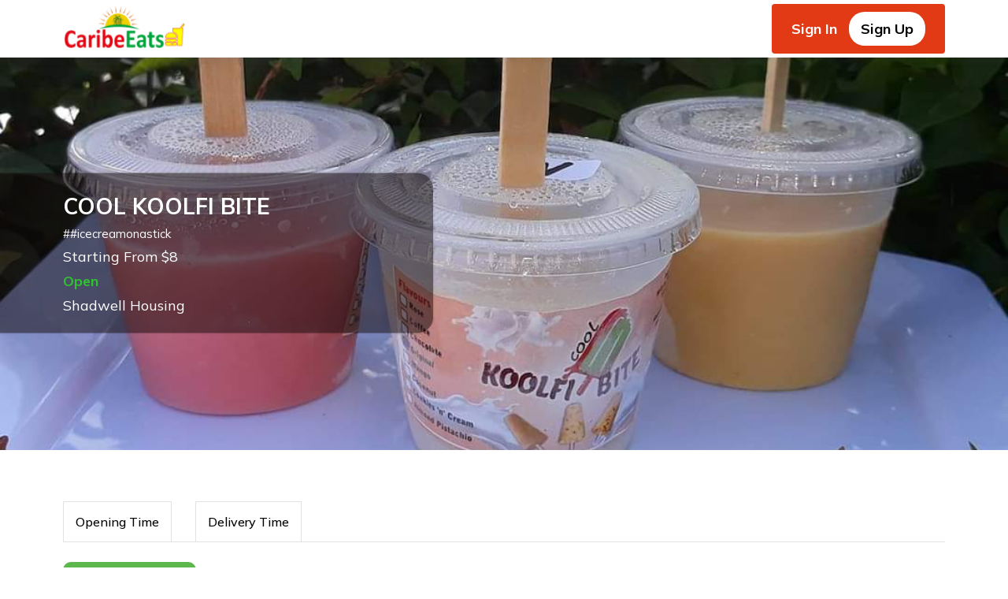

--- FILE ---
content_type: text/css; charset=UTF-8
request_url: https://caribeeats.com/_next/static/css/3a0988579c1441cc.css
body_size: 3068
content:
.ProductWithImgCard_cardWrapper__ExCBN{border:1px solid #e2e2e2;cursor:pointer;height:158px;margin-top:24px;position:relative;display:-ms-flexbox;display:flex;-ms-flex-align:center;align-items:center}@media (min-width:320px) and (max-width:979px){.ProductWithImgCard_cardWrapper__ExCBN{padding:8px 0 8px 8px}}.ProductWithImgCard_cardWrapper--foundItem__3xTjC{border:2px solid green}.ProductWithImgCard_cardWrapper__ExCBN:hover{border-color:#000}.ProductWithImgCard_addButton__MtRgL{position:absolute;right:8px;top:0;border-radius:20px;padding:0 16px;width:auto;background-color:#5cb74d;opacity:1;color:#fff;min-height:37px}.ProductWithImgCard_addButton__MtRgL:active{scale:97%}.ProductWithImgCard_descriptionWrapper__H3su9{-ms-flex:1 1;flex:1 1;display:-ms-flexbox;display:flex;-ms-flex-direction:column;flex-direction:column;padding:24px;height:100%}@media (min-width:320px) and (max-width:979px){.ProductWithImgCard_descriptionWrapper__H3su9{padding:8px}}.ProductWithImgCard_description__KVYHT{word-break:break-word;display:-webkit-box;-webkit-line-clamp:2;-webkit-box-orient:vertical;overflow:hidden;color:#545454;font-size:1.4rem;font-weight:400;margin-top:5px}.ProductWithImgCard_price__hyrjV{margin-top:auto;font-size:1.6rem;font-weight:500}.ProductWithImgCard_cardImg__8NO_H{position:relative;width:148px;height:148px;margin:5px;overflow:hidden}@media (min-width:320px) and (max-width:979px){.ProductWithImgCard_cardImg__8NO_H{width:124px}}.ProductWithImgCard_title__eKslj{word-break:break-word;display:-webkit-box;-webkit-line-clamp:2;-webkit-box-orient:vertical;overflow:hidden;font-size:1.6rem;font-weight:500}.ProductWithImgCard_tickIcon__IhN1S{position:absolute;top:15px;right:15px}.ProductWithImgCard_tickIcon__IhN1S svg{width:25px;height:25px}.ProductWithImgCard_overlay__15IDA{position:absolute;top:0;left:0;width:100%;height:100%;background-color:transparent}.ProductWithoutImgCard_cardWrapper__cNlgG{border:1px solid #e2e2e2;cursor:pointer;display:-ms-flexbox;display:flex;-ms-flex-direction:column;flex-direction:column;padding:16px;height:158px;margin-top:24px;position:relative}.ProductWithoutImgCard_cardWrapper--foundItem__CCMh_{border:2px solid green}.ProductWithoutImgCard_cardWrapper__cNlgG:hover{border-color:#000}.ProductWithoutImgCard_addButton__kHguE{position:absolute;right:8px;top:0;border-radius:20px;padding:0 16px;width:auto;background-color:#5cb74d;opacity:1;color:#fff;min-height:37px}.ProductWithoutImgCard_addButton__kHguE:active{scale:97%}.ProductWithoutImgCard_title__tMfuI{height:23px;font-size:1.6rem;font-weight:500;word-break:break-word;display:-webkit-box;-webkit-line-clamp:1;-webkit-box-orient:vertical;overflow:hidden}.ProductWithoutImgCard_descriptionWrapper__QyiPT{-ms-flex:1 1;flex:1 1;display:-ms-flexbox;display:flex;-ms-flex-direction:column;flex-direction:column;-ms-flex-pack:justify;justify-content:space-between}.ProductWithoutImgCard_description__olioT{word-break:break-word;display:-webkit-box;-webkit-line-clamp:3;-webkit-box-orient:vertical;overflow:hidden;color:#545454;font-size:1.4rem;font-weight:400;margin-top:5px}.ProductWithoutImgCard_price__PRBhV{font-size:1.6rem;font-weight:500}.ProductWithoutImgCard_tickIcon__3GcPK{position:absolute;top:15px;right:15px}.ProductWithoutImgCard_tickIcon__3GcPK svg{width:25px;height:25px}.ProductWithoutImgCard_overlay__RQ1M8{position:absolute;top:0;left:0;width:100%;height:100%;background-color:transparent}.DeliveryPaceModal_deliveryPaceModal__kHcW_{height:300px;max-width:95%;padding:35px}@media (max-width:788px){.DeliveryPaceModal_deliveryPaceModal__kHcW_{width:100%;padding:10px}}.DeliveryPaceModal_item__zzVjb{cursor:pointer;border:3px solid #e2e2e2;border-radius:4px;display:-ms-flexbox;display:flex;-ms-flex-pack:justify;justify-content:space-between;-ms-flex-align:center;align-items:center;background-color:#fff;position:relative;min-height:75px;padding:10px}.DeliveryPaceModal_item__zzVjb:not(:last-child){margin-bottom:15px}.DeliveryPaceModal_item__zzVjb:hover{background-color:hsla(0,0%,100%,.2)}.DeliveryPaceModal_item--selected__VIwt8{border-color:green}.DeliveryPaceModal_deliveryTypeName__d6KyK{font-size:18px;font-weight:500;margin-bottom:5px}.DeliveryPaceModal_description__fINF5{font-size:14px}.DeliveryPaceModal_calculatedFee__VHKBD{margin-left:5px;display:block}@media (max-width:788px){.DeliveryPaceModal_calculatedFee__VHKBD{display:inline-block;width:-moz-min-content;width:-webkit-min-content;width:min-content;text-align:center}}.DeliveryPaceModal_description__fINF5{display:-ms-flexbox;display:flex;-ms-flex-direction:column;flex-direction:column}.DeliveryPaceModal_tickIcon__XNWH1{position:absolute;width:20px;height:20px;right:-30px;top:50%;-webkit-transform:translateY(-50%);transform:translateY(-50%)}@media (max-width:788px){.DeliveryPaceModal_tickIcon__XNWH1{width:17px;height:17px;right:4px;top:11px}}.OrderSummaryStep_packingOrder__zzL9i textarea{display:block;margin-bottom:10px;padding:5px;border:1px solid #000;border-radius:4px}.OrderSummaryStep_itemInfo__D9Ejc{color:#828585;margin-bottom:10px}.OrderSummaryStep_body__ZeTq7 table{width:100%;margin-bottom:20px}.OrderSummaryStep_body__ZeTq7 tr{margin-bottom:10px}.OrderSummaryStep_body__ZeTq7 td,.OrderSummaryStep_body__ZeTq7 th{text-align:left;max-width:100px}.OrderSummaryStep_couponRow__p2bmW{display:-ms-flexbox;display:flex;-ms-flex-align:center;align-items:center;margin-bottom:10px}.OrderSummaryStep_couponRow__p2bmW input{margin-bottom:0;margin-right:20px}.OrderSummaryStep_paymentOptionModal__2Po3k{height:auto;max-width:500px;padding:20px 35px 35px}@media (max-width:788px){.OrderSummaryStep_paymentOptionModal__2Po3k{width:95%;padding:10px}}.OrderSummaryStep_paymentOption__d_URx{cursor:pointer;border:3px solid #e2e2e2;border-radius:4px;display:-ms-flexbox;display:flex;-ms-flex-pack:justify;justify-content:space-between;-ms-flex-align:center;align-items:center;background-color:#fff;position:relative;min-height:75px;padding:10px}.OrderSummaryStep_paymentOption__d_URx:not(:last-child){margin-bottom:15px}.OrderSummaryStep_paymentOption__d_URx:hover{background-color:hsla(0,0%,100%,.2)}.OrderSummaryStep_paymentOption--selected__5mjl5{border-color:green}.Tooltip_container__jIqt1{position:relative;display:-ms-inline-flexbox;display:inline-flex;cursor:pointer;-webkit-tap-highlight-color:transparent}.Tooltip_tooltipContent__FwiNW{color:var(--white);position:absolute;z-index:var(--tooltip-z-index);padding:1rem;font-size:1.2rem;font-weight:500;cursor:default;border-radius:3px;white-space:nowrap;background-color:var(--black);-webkit-box-shadow:0 0 .3rem rgba(0,0,0,.16);box-shadow:0 0 .3rem rgba(0,0,0,.16);-webkit-animation:Tooltip_fadeIn__iadlf .65s ease-in-out;animation:Tooltip_fadeIn__iadlf .65s ease-in-out}.Tooltip_arrow__mGcfp{position:absolute;width:0;height:0;border-right:5px solid transparent;border-left:5px solid transparent;left:calc(50% - 5px)}.Tooltip_bottom__Ey1js{right:7px;bottom:0;-webkit-transform:translate(50%,100%);transform:translate(50%,100%)}.Tooltip_bottom__Ey1js .Tooltip_arrow__mGcfp{top:-8px;border-bottom:10px solid var(--black)}.Tooltip_top__oMuSG{bottom:calc(100% + 4px);right:15px;-webkit-transform:translateX(50%);transform:translateX(50%)}.Tooltip_top__oMuSG .Tooltip_arrow__mGcfp{bottom:-8px;border-top:10px solid var(--black)}.Tooltip_childClass__xWUsH{display:-ms-flexbox;display:flex;white-space:nowrap;overflow:hidden;text-overflow:ellipsis}.PaymentStep_paymentSection__3V5ST{display:-ms-flexbox;display:flex;-ms-flex-direction:column;flex-direction:column}.PaymentStep_leftArrow__iARj3{position:absolute;left:20px;top:15px;width:30px;height:30px;cursor:pointer}.PaymentStep_form__dR2gl{display:-ms-flexbox;display:flex;-ms-flex-direction:column;flex-direction:column;margin-top:20px}.PaymentStep_form__dR2gl input{width:100%;display:block;margin-bottom:10px;padding:5px;border:1px solid #000;border-radius:4px}.PaymentStep_cardWrapper__cN_Rp{margin-top:20px}.PaymentStep_redText__b0EGI{color:red;font-weight:700;margin-bottom:5px}.OrderStepsModal_iframeModal__eweY3{height:75%;width:75%;max-width:unset}@media (max-width:788px){.OrderStepsModal_iframeModal__eweY3{width:95%;height:95%}}.OrderStepsModal_iframeTitle__P1wAt{width:600px;text-align:center;font-size:40px;line-height:45px}@media (max-width:788px){.OrderStepsModal_iframeTitle__P1wAt{width:400px}}.OrderStepsModal_closeIcon__fzU9q{position:absolute;right:20px;top:15px;cursor:pointer}.BusinessPage_infoTitle__vSKSm{font-size:28px;font-weight:700;color:var(--white)}.BusinessPage_itemInfoModal__MegwK{width:500px;max-width:95%;height:auto;position:relative;max-height:70%;display:-ms-flexbox;display:flex;overflow:unset;-ms-flex-direction:column;flex-direction:column}.BusinessPage_cartModal__4G9N6{width:600px;max-width:90%;height:auto;max-height:95%}@media (max-width:788px){.BusinessPage_cartModal__4G9N6{height:95%}}.BusinessPage_sections__mr60Y{-ms-flex:0 0 72%;flex:0 0 72%}@media (min-width:320px) and (max-width:979px){.BusinessPage_sections__mr60Y{-ms-flex:0 0 100%;flex:0 0 100%}}.BusinessPage_imgWrapper__2qIqn{position:relative;width:100%;height:100%}.BusinessPage_restaurantImg__2FUzq{width:100%;-o-object-fit:cover;object-fit:cover;max-height:500px;position:absolute;top:0;left:0}@media (min-width:320px) and (max-width:979px){.BusinessPage_restaurantImg__2FUzq{height:100%}}.BusinessPage_topArea__j02yF{position:relative;margin-bottom:30px;height:500px}@media (min-width:320px) and (max-width:979px){.BusinessPage_topArea__j02yF{height:auto}}@media (min-width:980px) and (max-width:1199px){.BusinessPage_topArea__j02yF{height:auto}}.BusinessPage_restaurantInfo__O6WQ4{border-top-right-radius:20px;border-bottom-right-radius:20px;background-color:rgba(17,7,7,.5);position:absolute;-webkit-box-shadow:0 0 .3rem rgba(0,0,0,.16);box-shadow:0 0 .3rem rgba(0,0,0,.16);left:0;top:50%;-webkit-transform:translateY(-50%);transform:translateY(-50%);padding:24px 40px 24px 160px;width:550px;max-width:50%}@media (min-width:320px) and (max-width:979px){.BusinessPage_restaurantInfo__O6WQ4{all:unset;display:block;margin:20px 40px 0}.BusinessPage_restaurantInfo__O6WQ4 .BusinessPage_address__mAEV0,.BusinessPage_restaurantInfo__O6WQ4 .BusinessPage_infoTitle__vSKSm,.BusinessPage_restaurantInfo__O6WQ4 .BusinessPage_subtext__55bHC,.BusinessPage_restaurantInfo__O6WQ4 .BusinessPage_tag__9xyiq{color:var(--black)}}@media (min-width:980px) and (max-width:1199px){.BusinessPage_restaurantInfo__O6WQ4{padding:24px 40px 24px 80px}}@media (min-width:1200px) and (max-width:1919px){.BusinessPage_restaurantInfo__O6WQ4{padding:24px 40px 24px 80px}}.BusinessPage_tag__9xyiq{margin-right:5px;color:var(--white)}.BusinessPage_tagsRow__I173o{padding-top:8px;display:-ms-flexbox;display:flex;-ms-flex-wrap:wrap;flex-wrap:wrap}.BusinessPage_tagsRow__I173o span:not(:first-child){margin-left:5px}.BusinessPage_subtext__55bHC{padding-top:8px;font-size:1.8rem;color:var(--white)}.BusinessPage_status__3_TiE{margin-right:10px;font-weight:700;color:#30c230;font-size:18px}.BusinessPage_status--closed__qKmRj{color:red}.BusinessPage_categoryItems__8fH4C{padding-top:90px;margin-top:10px}@media (min-width:320px) and (max-width:979px){.BusinessPage_categoryItems__8fH4C{padding-top:40px}}.BusinessPage_categoryCards__gYQBS{display:-ms-flexbox;display:flex;-ms-flex-wrap:wrap;flex-wrap:wrap}.BusinessPage_categoryTitle__oGnZt{font-size:2.4rem;font-weight:500;display:-ms-flexbox;display:flex;-ms-flex-align:center;align-items:center;margin-bottom:20px}.BusinessPage_categoryTitle__oGnZt:after,.BusinessPage_categoryTitle__oGnZt:before{content:"";border-top:1px solid #000;-ms-flex:1 0 20px;flex:1 0 20px}.BusinessPage_categoryTitle__oGnZt:before{margin-right:20px}.BusinessPage_categoryTitle__oGnZt:after{margin-left:20px}.BusinessPage_statusRow__C1VLG{padding-top:8px;display:-ms-flexbox;display:flex;-ms-flex-align:center;align-items:center}.BusinessPage_address__mAEV0{padding-top:8px;font-size:1.8rem;color:var(--white)}.BusinessPage_hoursInfoWrapper___NDf0{display:-ms-flexbox;display:flex;border-bottom:1px solid #e2e2e2}.BusinessPage_time__fMWg9{font-weight:500;font-size:1.6rem;cursor:pointer;padding:15px;border:1px solid #e2e2e2;border-bottom:none}.BusinessPage_time__fMWg9:first-child{margin-right:30px}.BusinessPage_select__aH2kQ{width:100px}.BusinessPage_day__Sb6uq{font-size:1.6rem;font-weight:700;margin-bottom:5px}.BusinessPage_modalTime__cZ6yz{font-size:1.4rem;margin-bottom:5px}.BusinessPage_modalTimeWrapper__zaxFF{margin:24px 24px 16px}.BusinessPage_modalTitle__bemXB{margin-bottom:10px}.BusinessPage_modalAddress__W5dJe{font-size:1.6rem;margin-bottom:10px;font-weight:500}.BusinessPage_timeModal__rJhBW{width:800px;max-width:90%;height:80%}.BusinessPage_timeModal__rJhBW .gm-fullscreen-control{margin:40px 10px!important}.BusinessPage_sectionWrapper__zxcyI{display:-ms-flexbox;display:flex}.BusinessPage_fullContent__tWg7K{display:block}.BusinessPage_mobileContent__nKUXw{display:none}@media (min-width:320px) and (max-width:979px){.BusinessPage_fullContent__tWg7K{display:none}.BusinessPage_mobileContent__nKUXw{display:block;text-align:center;padding:10px}.BusinessPage_mobileContent__nKUXw .BusinessPage_infoTitle__vSKSm{font-size:20px;font-weight:700;color:var(--primary-color);margin-bottom:10px}.BusinessPage_mobileContent__nKUXw .BusinessPage_mobileImage__NPPsW{width:100%;height:auto;max-height:300px;-o-object-fit:cover;object-fit:cover;border-radius:8px}}
/*# sourceMappingURL=3a0988579c1441cc.css.map*/

--- FILE ---
content_type: application/javascript; charset=UTF-8
request_url: https://caribeeats.com/_next/static/chunks/pages/register-77c12c936435f7d6.js
body_size: 1124
content:
(self.webpackChunk_N_E=self.webpackChunk_N_E||[]).push([[495],{1073:function(e,n,r){(window.__NEXT_P=window.__NEXT_P||[]).push(["/register",function(){return r(6750)}])},6750:function(e,n,r){"use strict";r.r(n),r.d(n,{default:function(){return m}});var t=r(5893),i=r(7294),a=r(2905),s=r(2438),o=r(1664),u=r(2145),c=r(1163),l=r(4184),d=r.n(l),f=r(9668),p=r(6639),h=r(4557),g=r.n(h),_=function(){var e=(0,u.v9)((function(e){return e.auth})),n=e.error,r=e.isLoading,a=(0,i.useRef)(),s=(0,i.useState)(),l=s[0],h=s[1],_=(0,i.useState)(),x=_[0],m=_[1],v=(0,i.useState)(),j=v[0],N=v[1],w=(0,u.I0)(),y=(0,c.useRouter)();return(0,t.jsxs)("div",{className:d()(g().container,"content"),children:[(0,t.jsxs)("form",{onSubmit:function(e){e.preventDefault(),w((0,p.y1)(l,x,j,(function(){localStorage.setItem("emailForAdditionalInfo",l),y.push("/additionalInfo")}),(function(){return a.current.openModal()})))},children:[(0,t.jsx)("input",{type:"email",value:l,onChange:function(e){return h(e.target.value)},className:g().input,placeholder:"E-mail",required:!0}),(0,t.jsx)("input",{type:"password",className:g().input,value:x,onChange:function(e){return m(e.target.value)},placeholder:"Password",required:!0,minLength:6}),(0,t.jsx)("input",{type:"password",className:g().input,value:j,onChange:function(e){return N(e.target.value)},placeholder:"Confirm Password",required:!0,minLength:6}),(0,t.jsx)(f.zx,{type:"submit",text:"Sign Up",isLoading:r}),(0,t.jsx)(o.default,{href:"/login",children:(0,t.jsxs)("a",{className:g().loginText,children:["Already have an account? ",(0,t.jsx)("span",{style:{color:"blue"},children:"Sign In"})]})})]}),(0,t.jsxs)(f.u_,{ref:a,className:"errorModalWrapper",children:[(0,t.jsx)(f.Pz,{className:"errorIcon"}),(0,t.jsx)("div",{className:"errorInfo",children:n})]})]})},x=function(){return(0,t.jsx)(s.TM,{title:"Register and order for fast and professional service in St. Kitts, Nevis, Grenada, Dominica",description:"Register and order for fast and professional service in St. Kitts, Nevis, Grenada, Dominica",children:(0,t.jsx)(_,{})})};x.getLayout=function(e){return(0,t.jsx)(a.Z,{children:e})};var m=x},4557:function(e){e.exports={container:"Register_container__0cokA",input:"Register_input__GVbwh",loginText:"Register_loginText__yDon8"}}},function(e){e.O(0,[774,888,179],(function(){return n=1073,e(e.s=n);var n}));var n=e.O();_N_E=n}]);
//# sourceMappingURL=register-77c12c936435f7d6.js.map